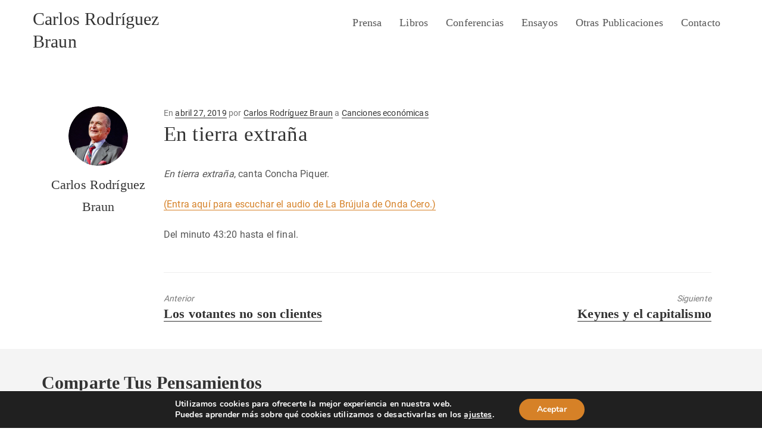

--- FILE ---
content_type: text/css
request_url: https://www.carlosrodriguezbraun.com/wp-content/themes/carlosrodriguezbraun-v2/style.css?ver=6.9
body_size: 112
content:
/* *****************************************************************
Theme Name: Carlos Rodriguez Braun (Child) - v2
Theme URI:
Description: Tema para Thinking Heads
Author: Blogestudio
Author URI: http://www.blogestudio.com
Version: 2.0
Template: visual-composer-starter
***************************************************************** */

@import url('../visual-composer-starter/style.css');

